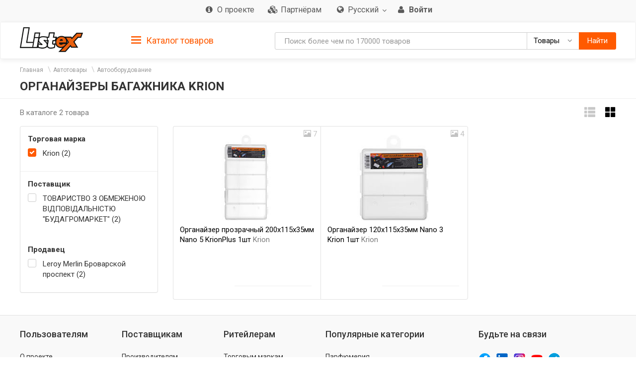

--- FILE ---
content_type: text/html; charset=utf-8
request_url: https://listex.info/organizer-luggage-compartment/tm-krion/
body_size: 13774
content:
<!doctype html>
<html lang="ru">
<head>
    <meta http-equiv="X-UA-Compatible" content="IE=edge">
    <meta name="viewport" content="width=device-width, initial-scale=1">
    <meta charset="UTF-8">
        <title>Органайзеры багажника Krion: купить в интернет магазинах Киева | Отзывы и цены в listex.info в Украине</title>
    <link rel="icon" type="image/png" sizes="32x32" href="/img/favicon/listex-favicon-32x32.png">
    <link rel="icon" type="image/png" sizes="96x96" href="/img/favicon/listex-favicon-96x96.png">
    <link rel="icon" type="image/png" sizes="16x16" href="/img/favicon/listex-favicon-16x16.png">

    <meta name="title" content="Органайзеры багажника Krion: купить в интернет магазинах Киева | Отзывы и цены в listex.info в Украине" />
    <meta name="description" content="listex.info ❤ Органайзеры багажника Krion: в Украине ☕ Единый каталог потребительских товаров ❑ 3D фото ❑ Характеристики ❑ Ценовые предложения на рынке" />
        <meta name="slimex" content="0.17 sec, 2 Mb" />
	<meta name="apple-itunes-app" content="app-id=1187295959">        <link href="//fonts.googleapis.com/css?family=Roboto:400,500,700&subset=latin,cyrillic" rel="stylesheet" type="text/css">
    <link rel="stylesheet" href="/css/vendor.css?v=2026.1.5
">
    <link rel="stylesheet" href="/css/public.css?v=2026.1.5
">
	<link href="//cdnjs.cloudflare.com/ajax/libs/toastr.js/latest/css/toastr.min.css" rel="stylesheet">

            <!-- canonical href -->
        <link rel="canonical" href="https://listex.info/organizer-luggage-compartment/tm-krion/" />
    
        <meta property="og:title" content="Органайзеры багажника Krion: купить в интернет магазинах Киева | Отзывы и цены в listex.info в Украине" />
<meta property="og:type" content="article" />
<meta property="og:url" content="https://listex.info/organizer-luggage-compartment/tm-krion/" />
<meta property="og:image" content="https://listex.info/img/share_logo.png" />
<meta property="og:description" content="listex.info ❤ Органайзеры багажника Krion: в Украине ☕ Единый каталог потребительских товаров ❑ 3D фото ❑ Характеристики ❑ Ценовые предложения на рынке" />
<meta property="fb:app_id" content="261510934269707" />
    <link rel="search" type="application/opensearchdescription+xml" title="listex.info" href="/opensearch_listex.info.xml" />
	</head>
<body>
	        <!-- Google Analytics -->
        <script>
            (function(i,s,o,g,r,a,m){i['GoogleAnalyticsObject']=r;i[r]=i[r]||function()
                { (i[r].q=i[r].q||[]).push(arguments)},i[r].l=1*new Date();a=s.createElement(o),
                m=s.getElementsByTagName(o)[0];a.async=1;a.src=g;m.parentNode.insertBefore(a,m)
            })(window,document,'script','https://www.google-analytics.com/analytics.js','ga');
            ga('create', 'UA-56317430-1', 'auto');
            ga('send', 'pageview');
        </script>
        <!-- /Google Analytics -->
	<header class="site-header">
    <div class="upper-header">
        <div class="container">
			<div class="row">
				<div class="col-md-12">
					<div class="upper-header__right">
					<nav class="navbar navbar-default upper-header__navbar">
						<div>

							<div class="navbar-header text-left">
								<button type="button" class="navbar-toggle navbar-toggle collapsed" data-toggle="collapse" data-target="#upper-header__nav" aria-expanded="false">
									<i class="fa fa-navicon"></i>
								</button>
								<div class="visible-sm visible-xs upper-header__navbar-user">
																			<a href="/login" class="link-gray upper-header__right__item">
											<i class="fa fa-user" aria-hidden="true"></i>
											<b class="hidden-xs">Войти</b></a>
																	</div>

                                									<div class="visible-sm visible-xs upper-header__navbar-language">
										<li class="dropdown language-selector">
											<a href="#" class="dropdown-toggle" data-toggle="dropdown" data-close-others="true">
												                                                <img src="/img/flags/language/sign_RU_UA.png" width="22"/>
                                                											</a>
											<ul class="dropdown-menu pull-right">
                                                													<li>
														<a href="/uk/organizer-luggage-compartment/tm-krion/?setLanguage=UA_UA" class="cursor-pointer">
                                                            															<span>Украинский</span>
														</a>
													</li>
                                                													<li>
														<a href="/organizer-luggage-compartment/tm-krion/?setLanguage=RU_UA" class="cursor-pointer">
                                                            															<span>Русский</span>
														</a>
													</li>
                                                											</ul>
										</li>
									</div>
                                							</div>

							<div class="collapse navbar-collapse" id="upper-header__nav">
								<ul class="nav navbar-nav">
                                    									<li>
										<a href="/page/about-listex" class="link-gray upper-header__right__item upper-header__right-about">
											<i class="fa fa-sm fa-info-circle"></i>
											<span class="">О проекте</span>
										</a>
									</li>
																																					<li>
											<a href="/partners" class="link-gray upper-header__right__item upper-header__right-partners">
												<i class="fa fa-sm fa-cubes"></i>
												<span class="">Партнёрам</span>
											</a>
										</li>
									
																			<li class="dropdown language-selector hidden-sm hidden-xs">
											<a href="#" class="dropdown-toggle link-gray upper-header__right__item" data-toggle="dropdown" data-close-others="true">
                                                													<i class="fa fa-sm fa-globe"></i>
                                                												<span>Русский</span>
												<span class="caret"></span>
											</a>
											<ul class="dropdown-menu pull-right">
																									<li>
														<a href="/uk/organizer-luggage-compartment/tm-krion/?setLanguage=UA_UA" class="cursor-pointer">
                                                            															<span>Украинский</span>
														</a>
													</li>
																									<li>
														<a href="/organizer-luggage-compartment/tm-krion/?setLanguage=RU_UA" class="cursor-pointer">
                                                            															<span>Русский</span>
														</a>
													</li>
																							</ul>
										</li>
									
																			<li class="hidden-sm hidden-xs">
											<a href="/login" class="link-gray upper-header__right__item">
												<i class="fa fa-sm fa-user" aria-hidden="true"></i>
												<b class="hidden-xs">Войти</b>
											</a>
										</li>
																	</ul>
							</div><!-- /.navbar-collapse -->
					  </div><!-- /.container-fluid -->
					</nav>
					</div>
				</div>
			</div>
        </div>
    </div>

        <nav class="navbar navbar-default navbar-sticky">
    <div class="container">
        <div class="row">

            <div class="lower-header__left col-md-2">
                <div class="logo logo_sm">
                    <a href="/">
                        <img src="/img/logo.png" alt="Listex - FMCG products search" class="logo__img_sm logo__img_sm1">
                    </a>
                </div>
            </div>
            <div class="col-md-3 sidebar-top-holder">

            </div>
            <div class="lower-header__right col-md-7">
                <form id="searchForm" action="#" class="form-group search-form form-horizontal lower-header__form-group">
    <div class="input-group">
        <input id="searchInput" data-type="goods" value="" type="text" class="form-control"
               placeholder="Поиск более чем по 170000 товаров"
               data-placeholdergoods="Поиск более чем по 170000 товаров"
               data-placeholdersuppliers="Поиск по поставщикам"
               data-placeholdertm="Поиск по торговым маркам"
               data-placeholderretailers="Поиск по ритейлерам"
               data-url="/search/getSearchResult"
               data-merchant-url="/merchant"
               data-tm-url="/tm"
               data-search-url="/search"
        >
        <div id="searchType" class="input-group-btn">
            <!--dd-->
            <button type="button" class="btn btn-default dropdown-toggle lower-header__right__dd-btn" data-toggle="dropdown"
                    aria-haspopup="true" aria-expanded="false" onclick="$('#searchInput').autocomplete().hide();">
                <span class="visible-xs-inline-block lower-header__icons"><i class="fa fa-fw fa-shopping-cart"></i></span>
                <span class="search-type-title hidden-xs">Товары</span>
                <span class="caret"></span>
                <span class="search-type-title sr-only">Товары</span>
            </button>
            <ul class="dropdown-menu dropdown-menu-right">
                <li>
                	<a data-value="goods">
                		<span class="visible-xs-inline-block"><i class="fa fa-sm fa-shopping-cart"></i></span>  
                		<span>Товары</span>
                	</a>
                </li>
                <li>
                	<a data-value="tm">
                		<span class="visible-xs-inline-block"><i class="fa fa-sm fa-trademark"></i></span>  
                		<span>Торговые марки</span>
                	</a>
                </li>
                <li>
                	<a data-value="suppliers">
                		<span class="visible-xs-inline-block"><i class="fa fa-sm fa-cubes"></i></span>  
                		<span>Поставщики</span>
                	</a>
                </li>
                <li>
                	<a data-value="retailers">
                		<span class="visible-xs-inline-block"><i class="fa fa-sm fa-shopping-bag"></i></span>  
                		<span>Ритейлеры</span>
                	</a>
                </li>
            </ul>
            <!--/dd-->
	        <button id="searchBtn" type="button" class="btn btn-primary"><span class="hidden-xs">Найти</span><i class="fa fa-search hidden-lg hidden-md hidden-sm"></i></button>
        </div>
    </div>
</form>
            </div>

        </div>
    </div>
</nav>
<div class="container">
    <div class="row">
        <div class="sidebar-top-wrap col-md-3">
            <div class="sidebar-top">
                <div role="tablist" class="panel-group side-nav">
    <div class="panel panel-sidebar categories-dropdown-list panel-tm">
        <div id="group-heading-1" role="tab" class="panel-heading">
            <div class="panel-title">
                <a id="sidebar-triger" aria-controls="sidedebar-collapsible-categories" aria-expanded="true" href="#sidedebar-collapsible-categories" data-toggle="collapse" role="button" class="btn-block">
                    <span class="side-nav__hamburger"><img src="/img/hamburger.png" alt=""></span>
					Каталог товаров
                </a>
            </div>
            <hr>
        </div>

        <div role="tabpanel" id="sidedebar-collapsible-categories" aria-expanded="true" class="panel-body panel-collapse collapse in hidden">

            <div id="sidebar-categories-accordion" class="panel-group">
                <ul class="list-unstyled">
                                                                                        <li class="sidebar-item">
                                                    <a href="/food-beverage/" data-id="#sb-category-14001" data-href="/food-beverage/" class="btn-block panel-sidebar__link">
                                <span class="cat-name">Продукты питания, напитки</span><span class="cat-count">84472</span>                                <i class="fa fa-angle-right pull-right expand-icon visible-lg"></i>
                            </a>
                        </li>
                                                                    <li class="sidebar-item">
                                                    <a href="/cosmetics-perfumes/" data-id="#sb-category-14337" data-href="/cosmetics-perfumes/" class="btn-block panel-sidebar__link">
                                <span class="cat-name">Косметика и парфюмерия</span><span class="cat-count">18045</span>                                <i class="fa fa-angle-right pull-right expand-icon visible-lg"></i>
                            </a>
                        </li>
                                                                    <li class="sidebar-item">
                                                    <a href="/clothes-shoes-accessories/" data-id="#sb-category-14457" data-href="/clothes-shoes-accessories/" class="btn-block panel-sidebar__link">
                                <span class="cat-name">Одежда, обувь, аксессуары</span><span class="cat-count">11250</span>                                <i class="fa fa-angle-right pull-right expand-icon visible-lg"></i>
                            </a>
                        </li>
                                                                    <li class="sidebar-item">
                                                    <a href="/household-appliances/" data-id="#sb-category-14155" data-href="/household-appliances/" class="btn-block panel-sidebar__link">
                                <span class="cat-name">Бытовая техника</span><span class="cat-count">805</span>                                <i class="fa fa-angle-right pull-right expand-icon visible-lg"></i>
                            </a>
                        </li>
                                                                    <li class="sidebar-item">
                                                    <a href="/building-repairs/" data-id="#sb-category-14971" data-href="/building-repairs/" class="btn-block panel-sidebar__link">
                                <span class="cat-name">Строительство, Ремонт</span><span class="cat-count">116</span>                                <i class="fa fa-angle-right pull-right expand-icon visible-lg"></i>
                            </a>
                        </li>
                                                                    <li class="sidebar-item">
                                                    <a href="/household-products/" data-id="#sb-category-14716" data-href="/household-products/" class="btn-block panel-sidebar__link">
                                <span class="cat-name">Товары для дома</span><span class="cat-count">15002</span>                                <i class="fa fa-angle-right pull-right expand-icon visible-lg"></i>
                            </a>
                        </li>
                                                                    <li class="sidebar-item">
                                                    <a href="/childens-goods/" data-id="#sb-category-14530" data-href="/childens-goods/" class="btn-block panel-sidebar__link">
                                <span class="cat-name">Детские товары</span><span class="cat-count">8120</span>                                <i class="fa fa-angle-right pull-right expand-icon visible-lg"></i>
                            </a>
                        </li>
                                                                    <li class="sidebar-item">
                                                    <a href="/pet-supplies/" data-id="#sb-category-14425" data-href="/pet-supplies/" class="btn-block panel-sidebar__link">
                                <span class="cat-name">Зоотовары</span><span class="cat-count">5037</span>                                <i class="fa fa-angle-right pull-right expand-icon visible-lg"></i>
                            </a>
                        </li>
                                                                    <li class="sidebar-item">
                                                    <a href="/pharmaceutics/" data-id="#sb-category-15345" data-href="/pharmaceutics/" class="btn-block panel-sidebar__link">
                                <span class="cat-name">Фармацевтика</span><span class="cat-count">1750</span>                                <i class="fa fa-angle-right pull-right expand-icon visible-lg"></i>
                            </a>
                        </li>
                                                                    <li class="sidebar-item">
                                                    <a href="/furniture-interior/" data-id="#sb-category-15157" data-href="/furniture-interior/" class="btn-block panel-sidebar__link">
                                <span class="cat-name">Мебель, интерьер</span><span class="cat-count">1751</span>                                <i class="fa fa-angle-right pull-right expand-icon visible-lg"></i>
                            </a>
                        </li>
                                                                        <li class="sidebar-item hidden">
                                                    <a href="/office-school/" data-id="#sb-category-14586" data-href="/office-school/" class="btn-block panel-sidebar__link">
                                <span class="cat-name">Офис и школа</span><span class="cat-count">2724</span>                                <i class="fa fa-angle-right pull-right expand-icon visible-lg"></i>
                            </a>
                        </li>
                                                                        <li class="sidebar-item hidden">
                                                    <a href="/holiday-paraphernalia/" data-id="#sb-category-14699" data-href="/holiday-paraphernalia/" class="btn-block panel-sidebar__link">
                                <span class="cat-name">Праздничная атрибутика</span><span class="cat-count">2973</span>                                <i class="fa fa-angle-right pull-right expand-icon visible-lg"></i>
                            </a>
                        </li>
                                                                        <li class="sidebar-item hidden">
                                                    <a href="/cottage-garden/" data-id="#sb-category-14804" data-href="/cottage-garden/" class="btn-block panel-sidebar__link">
                                <span class="cat-name">Дача, сад</span><span class="cat-count">1079</span>                                <i class="fa fa-angle-right pull-right expand-icon visible-lg"></i>
                            </a>
                        </li>
                                                                        <li class="sidebar-item hidden">
                                                    <a href="/instruments/" data-id="#sb-category-14894" data-href="/instruments/" class="btn-block panel-sidebar__link">
                                <span class="cat-name">Инструменты</span><span class="cat-count">207</span>                                <i class="fa fa-angle-right pull-right expand-icon visible-lg"></i>
                            </a>
                        </li>
                                                                        <li class="sidebar-item hidden">
                                                    <a href="/heating-water-heater/" data-id="#sb-category-15076" data-href="/heating-water-heater/" class="btn-block panel-sidebar__link">
                                <span class="cat-name">Отопление, водонагрев</span><span class="cat-count">1</span>                                <i class="fa fa-angle-right pull-right expand-icon visible-lg"></i>
                            </a>
                        </li>
                                                                        <li class="sidebar-item hidden">
                                                    <a href="/sanitary-engineering/" data-id="#sb-category-15101" data-href="/sanitary-engineering/" class="btn-block panel-sidebar__link">
                                <span class="cat-name">Сантехника</span><span class="cat-count">25</span>                                <i class="fa fa-angle-right pull-right expand-icon visible-lg"></i>
                            </a>
                        </li>
                                                                        <li class="sidebar-item hidden">
                                                    <a href="/autogoods/" data-id="#sb-category-15253" data-href="/autogoods/" class="btn-block panel-sidebar__link">
                                <span class="cat-name">Автотовары</span><span class="cat-count">545</span>                                <i class="fa fa-angle-right pull-right expand-icon visible-lg"></i>
                            </a>
                        </li>
                                                                        <li class="sidebar-item hidden">
                                                    <a href="/hobby-recreation-sport/" data-id="#sb-category-14647" data-href="/hobby-recreation-sport/" class="btn-block panel-sidebar__link">
                                <span class="cat-name">Хобби,отдых и спорт</span><span class="cat-count">640</span>                                <i class="fa fa-angle-right pull-right expand-icon visible-lg"></i>
                            </a>
                        </li>
                                                                        <li class="sidebar-item hidden">
                                                    <a href="/books-cd/" data-id="#sb-category-14873" data-href="/books-cd/" class="btn-block panel-sidebar__link">
                                <span class="cat-name">Книги, диски</span><span class="cat-count">1709</span>                                <i class="fa fa-angle-right pull-right expand-icon visible-lg"></i>
                            </a>
                        </li>
                                                                        <li class="sidebar-item hidden">
                                                    <a href="/ventilation-conditioning/" data-id="#sb-category-15094" data-href="/ventilation-conditioning/" class="btn-block panel-sidebar__link">
                                <span class="cat-name">Кондиционирование</span><span class="cat-count">3</span>                                <i class="fa fa-angle-right pull-right expand-icon visible-lg"></i>
                            </a>
                        </li>
                                                                        <li class="sidebar-item hidden">
                                                    <a href="/electrical-goods/" data-id="#sb-category-15131" data-href="/electrical-goods/" class="btn-block panel-sidebar__link">
                                <span class="cat-name">Электротовары</span><span class="cat-count">796</span>                                <i class="fa fa-angle-right pull-right expand-icon visible-lg"></i>
                            </a>
                        </li>
                                    </ul>
                                    <div class="sidebar-subcats sidebar-subcats_home hidden" id="sb-category-14001">
                        <div class="upper-navbar__cat-heading">
                            <i class="fa fa-cart-arrow-down"></i> Продукты питания, напитки <span class="cat-label">84472</span>
                        </div>
                        <ul class="navbar-links">
                                                            <li>
                                    <a class="btn-block" href="/milk-eggs/">Молочные продукты и яйца&nbsp;<span class="cat-label">8773</span></a>
                                </li>
                                                            <li>
                                    <a class="btn-block" href="/semimanufactures/">Полуфабрикаты&nbsp;<span class="cat-label">2622</span></a>
                                </li>
                                                            <li>
                                    <a class="btn-block" href="/meat/">Мясные продукты&nbsp;<span class="cat-label">6301</span></a>
                                </li>
                                                            <li>
                                    <a class="btn-block" href="/grosery/">Бакалея&nbsp;<span class="cat-label">7784</span></a>
                                </li>
                                                            <li>
                                    <a class="btn-block" href="/diabetic/">Продукты для диабетиков&nbsp;<span class="cat-label">182</span></a>
                                </li>
                                                            <li>
                                    <a class="btn-block" href="/sauces-spices/">Соусы и специи&nbsp;<span class="cat-label">4367</span></a>
                                </li>
                                                            <li>
                                    <a class="btn-block" href="/soft-drinks/">Безалкогольные напитки&nbsp;<span class="cat-label">8559</span></a>
                                </li>
                                                            <li>
                                    <a class="btn-block" href="/vegetables/">Овощи&nbsp;<span class="cat-label">3087</span></a>
                                </li>
                                                            <li>
                                    <a class="btn-block" href="/tobacco-accessories/">Табачные изделия&nbsp;<span class="cat-label">1487</span></a>
                                </li>
                                                            <li>
                                    <a class="btn-block" href="/snacks/">Снеки&nbsp;<span class="cat-label">2821</span></a>
                                </li>
                                                            <li>
                                    <a class="btn-block" href="/bakery/">Хлебобулочные изделия&nbsp;<span class="cat-label">11017</span></a>
                                </li>
                                                            <li>
                                    <a class="btn-block" href="/confectionery/">Кондитерские изделия&nbsp;<span class="cat-label">8634</span></a>
                                </li>
                                                            <li>
                                    <a class="btn-block" href="/baby-food/">Детское питание&nbsp;<span class="cat-label">1704</span></a>
                                </li>
                                                            <li>
                                    <a class="btn-block" href="/prigotovlenie-sushi/">Продукты для приготовления суши&nbsp;<span class="cat-label">80</span></a>
                                </li>
                                                            <li>
                                    <a class="btn-block" href="/fish/">Рыба&nbsp;<span class="cat-label">3421</span></a>
                                </li>
                                                            <li>
                                    <a class="btn-block" href="/alcohol/">Алкоголь&nbsp;<span class="cat-label">12601</span></a>
                                </li>
                                                            <li>
                                    <a class="btn-block" href="/fruit/">Фрукты&nbsp;<span class="cat-label">1161</span></a>
                                </li>
                                                    </ul>
                    </div>
                                    <div class="sidebar-subcats sidebar-subcats_home hidden" id="sb-category-14337">
                        <div class="upper-navbar__cat-heading">
                            <i class="fa fa-female"></i> Косметика и парфюмерия <span class="cat-label">18045</span>
                        </div>
                        <ul class="navbar-links">
                                                            <li>
                                    <a class="btn-block" href="/perfumery/">Парфюмерия&nbsp;<span class="cat-label">376</span></a>
                                </li>
                                                            <li>
                                    <a class="btn-block" href="/cosmetics/">Декоративная косметика&nbsp;<span class="cat-label">1704</span></a>
                                </li>
                                                            <li>
                                    <a class="btn-block" href="/manicure-cosmetics/">Косметика для ногтей&nbsp;<span class="cat-label">357</span></a>
                                </li>
                                                            <li>
                                    <a class="btn-block" href="/hair-cosmetics/">Косметика для волос&nbsp;<span class="cat-label">3691</span></a>
                                </li>
                                                            <li>
                                    <a class="btn-block" href="/facial-treatments/">Косметика для лица&nbsp;<span class="cat-label">1982</span></a>
                                </li>
                                                            <li>
                                    <a class="btn-block" href="/bathroom-shower/">Косметика для ванной и душа&nbsp;<span class="cat-label">2456</span></a>
                                </li>
                                                            <li>
                                    <a class="btn-block" href="/body-cosmetics/">Косметика для тела&nbsp;<span class="cat-label">2283</span></a>
                                </li>
                                                            <li>
                                    <a class="btn-block" href="/hands-feet/">Косметика для рук и ног&nbsp;<span class="cat-label">525</span></a>
                                </li>
                                                            <li>
                                    <a class="btn-block" href="/oral-care/">Средства для гигиены полости рта&nbsp;<span class="cat-label">1349</span></a>
                                </li>
                                                            <li>
                                    <a class="btn-block" href="/aromatherapy/">Cредства для ароматерапии&nbsp;<span class="cat-label">273</span></a>
                                </li>
                                                            <li>
                                    <a class="btn-block" href="/men/">Косметика для мужчин&nbsp;<span class="cat-label">988</span></a>
                                </li>
                                                            <li>
                                    <a class="btn-block" href="/cosmetics-accessories/">Косметические аксессуары&nbsp;<span class="cat-label">1847</span></a>
                                </li>
                                                            <li>
                                    <a class="btn-block" href="/cosmetic-sets/">Косметические наборы&nbsp;<span class="cat-label">232</span></a>
                                </li>
                                                    </ul>
                    </div>
                                    <div class="sidebar-subcats sidebar-subcats_home hidden" id="sb-category-14457">
                        <div class="upper-navbar__cat-heading">
                            <i class="fa fa-user-secret"></i> Одежда, обувь, аксессуары <span class="cat-label">11250</span>
                        </div>
                        <ul class="navbar-links">
                                                            <li>
                                    <a class="btn-block" href="/womens-clothing/">Женская одежда&nbsp;<span class="cat-label">4572</span></a>
                                </li>
                                                            <li>
                                    <a class="btn-block" href="/mens-clothing/">Мужская одежда&nbsp;<span class="cat-label">2065</span></a>
                                </li>
                                                            <li>
                                    <a class="btn-block" href="/baby-clothes/">Детская одежда&nbsp;<span class="cat-label">2778</span></a>
                                </li>
                                                            <li>
                                    <a class="btn-block" href="/shoes/">Обувь&nbsp;<span class="cat-label">959</span></a>
                                </li>
                                                            <li>
                                    <a class="btn-block" href="/bags-accessories/">Сумки, аксессуары&nbsp;<span class="cat-label">470</span></a>
                                </li>
                                                            <li>
                                    <a class="btn-block" href="/sports-clothes/">Одежда для спорта&nbsp;<span class="cat-label">20</span></a>
                                </li>
                                                            <li>
                                    <a class="btn-block" href="/care-clothes-footwear/">Уход за одеждой, обувью&nbsp;<span class="cat-label">422</span></a>
                                </li>
                                                    </ul>
                    </div>
                                    <div class="sidebar-subcats sidebar-subcats_home hidden" id="sb-category-14155">
                        <div class="upper-navbar__cat-heading">
                            <i class="fa fa-television"></i> Бытовая техника <span class="cat-label">805</span>
                        </div>
                        <ul class="navbar-links">
                                                            <li>
                                    <a class="btn-block" href="/kitchen-household-appliances/">Техника для кухни&nbsp;<span class="cat-label">288</span></a>
                                </li>
                                                            <li>
                                    <a class="btn-block" href="/home-appliances/">Техника для дома&nbsp;<span class="cat-label">57</span></a>
                                </li>
                                                            <li>
                                    <a class="btn-block" href="/large-appliances/">Крупная бытовая техника&nbsp;<span class="cat-label">15</span></a>
                                </li>
                                                            <li>
                                    <a class="btn-block" href="/climate-control/">Климатическая техника&nbsp;<span class="cat-label">54</span></a>
                                </li>
                                                            <li>
                                    <a class="btn-block" href="/beauty-care/">Техника для красоты и ухода&nbsp;<span class="cat-label">111</span></a>
                                </li>
                                                            <li>
                                    <a class="btn-block" href="/computer-peripherals/">Компьютерная периферия&nbsp;<span class="cat-label">3</span></a>
                                </li>
                                                            <li>
                                    <a class="btn-block" href="/computer-accessories/">Аксессуары для компьютеров&nbsp;<span class="cat-label">144</span></a>
                                </li>
                                                            <li>
                                    <a class="btn-block" href="/smartphones-phones-gadgets/">Смартфоны, телефоны, гаджеты&nbsp;<span class="cat-label">1</span></a>
                                </li>
                                                            <li>
                                    <a class="btn-block" href="/phone-accessories/">Аксессуары для телефонов&nbsp;<span class="cat-label">65</span></a>
                                </li>
                                                            <li>
                                    <a class="btn-block" href="/audio-video/">Аудио, видео&nbsp;<span class="cat-label">50</span></a>
                                </li>
                                                            <li>
                                    <a class="btn-block" href="/accessories-tv/">Аксессуары для телевизоров&nbsp;<span class="cat-label">8</span></a>
                                </li>
                                                            <li>
                                    <a class="btn-block" href="/games/">Игры&nbsp;<span class="cat-label">2</span></a>
                                </li>
                                                            <li>
                                    <a class="btn-block" href="/accessories-photo-video-cameras/">Аксессуары для фото и видеокамер&nbsp;<span class="cat-label">7</span></a>
                                </li>
                                                    </ul>
                    </div>
                                    <div class="sidebar-subcats sidebar-subcats_home hidden" id="sb-category-14971">
                        <div class="upper-navbar__cat-heading">
                            <i class="fa fa-paint-brush"></i> Строительство, Ремонт <span class="cat-label">116</span>
                        </div>
                        <ul class="navbar-links">
                                                            <li>
                                    <a class="btn-block" href="/mixtures-finishing/">Смеси для отделки&nbsp;<span class="cat-label">3</span></a>
                                </li>
                                                            <li>
                                    <a class="btn-block" href="/hermetic/">Герметизация&nbsp;<span class="cat-label">6</span></a>
                                </li>
                                                            <li>
                                    <a class="btn-block" href="/glue/">Клей&nbsp;<span class="cat-label">15</span></a>
                                </li>
                                                            <li>
                                    <a class="btn-block" href="/paints-varnishes/">Краски, лаки&nbsp;<span class="cat-label">5</span></a>
                                </li>
                                                            <li>
                                    <a class="btn-block" href="/finishing-tools/">Инструмент для отделки&nbsp;<span class="cat-label">28</span></a>
                                </li>
                                                            <li>
                                    <a class="btn-block" href="/decorative-items/">Декоративные элементы&nbsp;<span class="cat-label">32</span></a>
                                </li>
                                                            <li>
                                    <a class="btn-block" href="/doors/">Двери&nbsp;<span class="cat-label">1</span></a>
                                </li>
                                                            <li>
                                    <a class="btn-block" href="/windows/">Окна&nbsp;<span class="cat-label">2</span></a>
                                </li>
                                                            <li>
                                    <a class="btn-block" href="/finishing-facade-roof/">Отделка фасада, кровля&nbsp;<span class="cat-label">1</span></a>
                                </li>
                                                            <li>
                                    <a class="btn-block" href="/construction-equipment/">Строительное оборудование&nbsp;<span class="cat-label">1</span></a>
                                </li>
                                                            <li>
                                    <a class="btn-block" href="/protective-equipment/">Защитные средства&nbsp;<span class="cat-label">22</span></a>
                                </li>
                                                    </ul>
                    </div>
                                    <div class="sidebar-subcats sidebar-subcats_home hidden" id="sb-category-14716">
                        <div class="upper-navbar__cat-heading">
                            <i class="fa fa-home"></i> Товары для дома <span class="cat-label">15002</span>
                        </div>
                        <ul class="navbar-links">
                                                            <li>
                                    <a class="btn-block" href="/tableware/">Посуда&nbsp;<span class="cat-label">7136</span></a>
                                </li>
                                                            <li>
                                    <a class="btn-block" href="/home-textiles/">Домашний текстиль&nbsp;<span class="cat-label">1043</span></a>
                                </li>
                                                            <li>
                                    <a class="btn-block" href="/security-home/">Безопасность дома&nbsp;<span class="cat-label">10</span></a>
                                </li>
                                                            <li>
                                    <a class="btn-block" href="/household-chemicals/">Бытовая химия&nbsp;<span class="cat-label">2944</span></a>
                                </li>
                                                            <li>
                                    <a class="btn-block" href="/cleaning/">Уборка&nbsp;<span class="cat-label">1176</span></a>
                                </li>
                                                            <li>
                                    <a class="btn-block" href="/laundry/">Стирка&nbsp;<span class="cat-label">2653</span></a>
                                </li>
                                                            <li>
                                    <a class="btn-block" href="/needlework/">Рукоделие&nbsp;<span class="cat-label">42</span></a>
                                </li>
                                                    </ul>
                    </div>
                                    <div class="sidebar-subcats sidebar-subcats_home hidden" id="sb-category-14530">
                        <div class="upper-navbar__cat-heading">
                            <i class="fa fa-child"></i> Детские товары <span class="cat-label">8120</span>
                        </div>
                        <ul class="navbar-links">
                                                            <li>
                                    <a class="btn-block" href="/health-moms/">Гигиена для мам&nbsp;<span class="cat-label">14</span></a>
                                </li>
                                                            <li>
                                    <a class="btn-block" href="/baby-care/">Детская гигиена&nbsp;<span class="cat-label">1247</span></a>
                                </li>
                                                            <li>
                                    <a class="btn-block" href="/child-safety/">Детская безопасность&nbsp;<span class="cat-label">24</span></a>
                                </li>
                                                            <li>
                                    <a class="btn-block" href="/nursing-products/">Товары для кормления&nbsp;<span class="cat-label">299</span></a>
                                </li>
                                                            <li>
                                    <a class="btn-block" href="/child-car-seats-strollers/">Детские автокресла, коляски&nbsp;<span class="cat-label">4</span></a>
                                </li>
                                                            <li>
                                    <a class="btn-block" href="/childrens-room/">Детская комната&nbsp;<span class="cat-label">1</span></a>
                                </li>
                                                            <li>
                                    <a class="btn-block" href="/kids-toys/">Детские игрушки&nbsp;<span class="cat-label">6413</span></a>
                                </li>
                                                            <li>
                                    <a class="btn-block" href="/walking-leisure/">Прогулка, активный отдых&nbsp;<span class="cat-label">77</span></a>
                                </li>
                                                            <li>
                                    <a class="btn-block" href="/newborn-clothes/">Одежда для младенцев&nbsp;<span class="cat-label">43</span></a>
                                </li>
                                                    </ul>
                    </div>
                                    <div class="sidebar-subcats sidebar-subcats_home hidden" id="sb-category-14425">
                        <div class="upper-navbar__cat-heading">
                            <i class="fa fa-paw"></i> Зоотовары <span class="cat-label">5037</span>
                        </div>
                        <ul class="navbar-links">
                                                            <li>
                                    <a class="btn-block" href="/dogs/">Собаки&nbsp;<span class="cat-label">2289</span></a>
                                </li>
                                                            <li>
                                    <a class="btn-block" href="/cats/">Кошки&nbsp;<span class="cat-label">2340</span></a>
                                </li>
                                                            <li>
                                    <a class="btn-block" href="/rodents/">Грызуны&nbsp;<span class="cat-label">235</span></a>
                                </li>
                                                            <li>
                                    <a class="btn-block" href="/birds/">Птицы&nbsp;<span class="cat-label">136</span></a>
                                </li>
                                                            <li>
                                    <a class="btn-block" href="/fish-reptiles/">Рыбы, рептилии&nbsp;<span class="cat-label">53</span></a>
                                </li>
                                                    </ul>
                    </div>
                                    <div class="sidebar-subcats sidebar-subcats_home hidden" id="sb-category-15345">
                        <div class="upper-navbar__cat-heading">
                            <i class="fa fa-plus"></i> Фармацевтика <span class="cat-label">1750</span>
                        </div>
                        <ul class="navbar-links">
                                                            <li>
                                    <a class="btn-block" href="/medicines/">Медикаменты&nbsp;<span class="cat-label">454</span></a>
                                </li>
                                                            <li>
                                    <a class="btn-block" href="/homeopathy-phytotherapy/">БАДы, Фитотерапия&nbsp;<span class="cat-label">694</span></a>
                                </li>
                                                            <li>
                                    <a class="btn-block" href="/medtech/">Медтехника&nbsp;<span class="cat-label">18</span></a>
                                </li>
                                                            <li>
                                    <a class="btn-block" href="/medical-devices/">Изделия медицинского назначения&nbsp;<span class="cat-label">447</span></a>
                                </li>
                                                            <li>
                                    <a class="btn-block" href="/vitamins/">Витамины&nbsp;<span class="cat-label">48</span></a>
                                </li>
                                                            <li>
                                    <a class="btn-block" href="/medical-cosmetics/">Лечебная косметика&nbsp;<span class="cat-label">89</span></a>
                                </li>
                                                    </ul>
                    </div>
                                    <div class="sidebar-subcats sidebar-subcats_home hidden" id="sb-category-15157">
                        <div class="upper-navbar__cat-heading">
                            <i class="fa fa-bed"></i> Мебель, интерьер <span class="cat-label">1751</span>
                        </div>
                        <ul class="navbar-links">
                                                            <li>
                                    <a class="btn-block" href="/bathroom-furniture/">Мебель для ванной комнаты&nbsp;<span class="cat-label">31</span></a>
                                </li>
                                                            <li>
                                    <a class="btn-block" href="/accessories-bathroom-toilet/">Аксессуары в ванну, туалет&nbsp;<span class="cat-label">328</span></a>
                                </li>
                                                            <li>
                                    <a class="btn-block" href="/kitchen-accessories/">Кухонная фурнитура&nbsp;<span class="cat-label">67</span></a>
                                </li>
                                                            <li>
                                    <a class="btn-block" href="/case-furniture/">Корпусная мебель&nbsp;<span class="cat-label">15</span></a>
                                </li>
                                                            <li>
                                    <a class="btn-block" href="/soft-furniture/">Мягкая мебель&nbsp;<span class="cat-label">10</span></a>
                                </li>
                                                            <li>
                                    <a class="btn-block" href="/office-furniture/">Офисная мебель&nbsp;<span class="cat-label">1</span></a>
                                </li>
                                                            <li>
                                    <a class="btn-block" href="/tables-chairs-stools/">Столы, стулья, табуретки&nbsp;<span class="cat-label">12</span></a>
                                </li>
                                                            <li>
                                    <a class="btn-block" href="/furniture-fittings/">Мебельная фурнитура&nbsp;<span class="cat-label">14</span></a>
                                </li>
                                                            <li>
                                    <a class="btn-block" href="/window-decor/">Декор окон&nbsp;<span class="cat-label">2</span></a>
                                </li>
                                                            <li>
                                    <a class="btn-block" href="/floor-coverings/">Ковровые покрытия&nbsp;<span class="cat-label">17</span></a>
                                </li>
                                                            <li>
                                    <a class="btn-block" href="/wall-decor/">Декор стен&nbsp;<span class="cat-label">49</span></a>
                                </li>
                                                            <li>
                                    <a class="btn-block" href="/interior-accessories/">Интерьерные аксессуары&nbsp;<span class="cat-label">1205</span></a>
                                </li>
                                                    </ul>
                    </div>
                                    <div class="sidebar-subcats sidebar-subcats_home hidden" id="sb-category-14586">
                        <div class="upper-navbar__cat-heading">
                            <i class="fa fa-pencil"></i> Офис и школа <span class="cat-label">2724</span>
                        </div>
                        <ul class="navbar-links">
                                                            <li>
                                    <a class="btn-block" href="/office-tools/">Офисные принадлежности&nbsp;<span class="cat-label">300</span></a>
                                </li>
                                                            <li>
                                    <a class="btn-block" href="/paper-products/">Бумажная продукция&nbsp;<span class="cat-label">417</span></a>
                                </li>
                                                            <li>
                                    <a class="btn-block" href="/stationery/">Письменные принадлежности&nbsp;<span class="cat-label">580</span></a>
                                </li>
                                                            <li>
                                    <a class="btn-block" href="/archiving-record-keeping/">Архивирование и делопроизводство&nbsp;<span class="cat-label">165</span></a>
                                </li>
                                                            <li>
                                    <a class="btn-block" href="/school-supplies/">Школьные принадлежности&nbsp;<span class="cat-label">620</span></a>
                                </li>
                                                            <li>
                                    <a class="btn-block" href="/artistic-creativity-handcraft/">Художественное творчество и рукоделие&nbsp;<span class="cat-label">646</span></a>
                                </li>
                                                    </ul>
                    </div>
                                    <div class="sidebar-subcats sidebar-subcats_home hidden" id="sb-category-14699">
                        <div class="upper-navbar__cat-heading">
                            <i class="fa fa-gift"></i> Праздничная атрибутика <span class="cat-label">2973</span>
                        </div>
                        <ul class="navbar-links">
                                                            <li>
                                    <a class="btn-block" href="/christmas-decorations/">Новогодний декор&nbsp;<span class="cat-label">1584</span></a>
                                </li>
                                                            <li>
                                    <a class="btn-block" href="/gift-wrapping-postcards/">Упаковка подарков, открытки&nbsp;<span class="cat-label">632</span></a>
                                </li>
                                                            <li>
                                    <a class="btn-block" href="/celebration-accessories/">Аксессуары для праздника&nbsp;<span class="cat-label">758</span></a>
                                </li>
                                                    </ul>
                    </div>
                                    <div class="sidebar-subcats sidebar-subcats_home hidden" id="sb-category-14804">
                        <div class="upper-navbar__cat-heading">
                            <i class="fa fa-pagelines"></i> Дача, сад <span class="cat-label">1079</span>
                        </div>
                        <ul class="navbar-links">
                                                            <li>
                                    <a class="btn-block" href="/gardening-equipment/">Садовая техника&nbsp;<span class="cat-label">5</span></a>
                                </li>
                                                            <li>
                                    <a class="btn-block" href="/hand-garden-tools/">Ручной садовый инструмент&nbsp;<span class="cat-label">36</span></a>
                                </li>
                                                            <li>
                                    <a class="btn-block" href="/saplings-seeds-fertilizers/">Саженцы, семена, удобрения&nbsp;<span class="cat-label">652</span></a>
                                </li>
                                                            <li>
                                    <a class="btn-block" href="/plants/">Все для растений&nbsp;<span class="cat-label">332</span></a>
                                </li>
                                                            <li>
                                    <a class="btn-block" href="/water-supply-irrigation/">Водоснабжение, полив&nbsp;<span class="cat-label">31</span></a>
                                </li>
                                                            <li>
                                    <a class="btn-block" href="/recreation-cottage/">Отдых на даче&nbsp;<span class="cat-label">5</span></a>
                                </li>
                                                            <li>
                                    <a class="btn-block" href="/garden-interior/">Садовый интерьер&nbsp;<span class="cat-label">18</span></a>
                                </li>
                                                    </ul>
                    </div>
                                    <div class="sidebar-subcats sidebar-subcats_home hidden" id="sb-category-14894">
                        <div class="upper-navbar__cat-heading">
                            <i class="fa fa-gavel"></i> Инструменты <span class="cat-label">207</span>
                        </div>
                        <ul class="navbar-links">
                                                            <li>
                                    <a class="btn-block" href="/hand-tool/">Ручной инструмент&nbsp;<span class="cat-label">66</span></a>
                                </li>
                                                            <li>
                                    <a class="btn-block" href="/electric-tool/">Электроинструмент&nbsp;<span class="cat-label">23</span></a>
                                </li>
                                                            <li>
                                    <a class="btn-block" href="/measuring-tools/">Измерительные инструменты&nbsp;<span class="cat-label">12</span></a>
                                </li>
                                                            <li>
                                    <a class="btn-block" href="/consumables/">Расходники для инструмента&nbsp;<span class="cat-label">44</span></a>
                                </li>
                                                            <li>
                                    <a class="btn-block" href="/fasteners/">Крепежи&nbsp;<span class="cat-label">62</span></a>
                                </li>
                                                    </ul>
                    </div>
                                    <div class="sidebar-subcats sidebar-subcats_home hidden" id="sb-category-15076">
                        <div class="upper-navbar__cat-heading">
                            <i class="fa fa-fire"></i> Отопление, водонагрев <span class="cat-label">1</span>
                        </div>
                        <ul class="navbar-links">
                                                            <li>
                                    <a class="btn-block" href="/heating/">Отопление&nbsp;<span class="cat-label">1</span></a>
                                </li>
                                                    </ul>
                    </div>
                                    <div class="sidebar-subcats sidebar-subcats_home hidden" id="sb-category-15101">
                        <div class="upper-navbar__cat-heading">
                            <i class="fa fa-tint"></i> Сантехника <span class="cat-label">25</span>
                        </div>
                        <ul class="navbar-links">
                                                            <li>
                                    <a class="btn-block" href="/water-supply-sewage/">Водоснабжение, Канализация&nbsp;<span class="cat-label">6</span></a>
                                </li>
                                                            <li>
                                    <a class="btn-block" href="/toilet-bowl/">Унитазы&nbsp;<span class="cat-label">7</span></a>
                                </li>
                                                            <li>
                                    <a class="btn-block" href="/washbasins-sinks/">Умывальники, мойки&nbsp;<span class="cat-label">4</span></a>
                                </li>
                                                            <li>
                                    <a class="btn-block" href="/faucets-shower/">Смесители, душ&nbsp;<span class="cat-label">8</span></a>
                                </li>
                                                    </ul>
                    </div>
                                    <div class="sidebar-subcats sidebar-subcats_home hidden" id="sb-category-15253">
                        <div class="upper-navbar__cat-heading">
                            <i class="fa fa-car"></i> Автотовары <span class="cat-label">545</span>
                        </div>
                        <ul class="navbar-links">
                                                            <li>
                                    <a class="btn-block" href="/wheels-tires/">Диски, шины&nbsp;<span class="cat-label">1</span></a>
                                </li>
                                                            <li>
                                    <a class="btn-block" href="/autocosmetics-oils/">Автокосметика, масла&nbsp;<span class="cat-label">452</span></a>
                                </li>
                                                            <li>
                                    <a class="btn-block" href="/automobile-electronics-light/">Автоэлектроника, автосвет&nbsp;<span class="cat-label">21</span></a>
                                </li>
                                                            <li>
                                    <a class="btn-block" href="/car-appliances/">Автооборудование&nbsp;<span class="cat-label">64</span></a>
                                </li>
                                                            <li>
                                    <a class="btn-block" href="/autotuning/">Автотюнинг&nbsp;<span class="cat-label">6</span></a>
                                </li>
                                                            <li>
                                    <a class="btn-block" href="/car-audio-navigation-video/">Автозвук, навигация, видео&nbsp;<span class="cat-label">1</span></a>
                                </li>
                                                    </ul>
                    </div>
                                    <div class="sidebar-subcats sidebar-subcats_home hidden" id="sb-category-14647">
                        <div class="upper-navbar__cat-heading">
                            <i class="fa fa-futbol-o"></i> Хобби,отдых и спорт <span class="cat-label">640</span>
                        </div>
                        <ul class="navbar-links">
                                                            <li>
                                    <a class="btn-block" href="/tourism-travel/">Туризм, путешествия&nbsp;<span class="cat-label">79</span></a>
                                </li>
                                                            <li>
                                    <a class="btn-block" href="/picnic-camping-beach/">Пикник, кемпинг, пляж&nbsp;<span class="cat-label">364</span></a>
                                </li>
                                                            <li>
                                    <a class="btn-block" href="/fishing/">Рыбалка&nbsp;<span class="cat-label">2</span></a>
                                </li>
                                                            <li>
                                    <a class="btn-block" href="/skiing-skating-luge/">Лыжи, коньки, санки&nbsp;<span class="cat-label">4</span></a>
                                </li>
                                                            <li>
                                    <a class="btn-block" href="/bicycles-roller-skates/">Велосипеды, ролики, скейты&nbsp;<span class="cat-label">12</span></a>
                                </li>
                                                            <li>
                                    <a class="btn-block" href="/diving-water-sports/">Дайвинг, водный спорт&nbsp;<span class="cat-label">14</span></a>
                                </li>
                                                            <li>
                                    <a class="btn-block" href="/exercisers-fitness-martial-arts/">Тренажеры, фитнес, единоборства&nbsp;<span class="cat-label">17</span></a>
                                </li>
                                                            <li>
                                    <a class="btn-block" href="/sports-nutrition/">Спортивное питание&nbsp;<span class="cat-label">148</span></a>
                                </li>
                                                    </ul>
                    </div>
                                    <div class="sidebar-subcats sidebar-subcats_home hidden" id="sb-category-14873">
                        <div class="upper-navbar__cat-heading">
                            <i class="fa fa-book"></i> Книги, диски <span class="cat-label">1709</span>
                        </div>
                        <ul class="navbar-links">
                                                            <li>
                                    <a class="btn-block" href="/book-photo/">Книги, фотоальбомы&nbsp;<span class="cat-label">1540</span></a>
                                </li>
                                                            <li>
                                    <a class="btn-block" href="/magazines-newspapers/">Журналы, газеты&nbsp;<span class="cat-label">152</span></a>
                                </li>
                                                            <li>
                                    <a class="btn-block" href="/calendars-posters/">Календари, плакаты&nbsp;<span class="cat-label">17</span></a>
                                </li>
                                                    </ul>
                    </div>
                                    <div class="sidebar-subcats sidebar-subcats_home hidden" id="sb-category-15094">
                        <div class="upper-navbar__cat-heading">
                            <i class="fa fa-cloud"></i> Кондиционирование <span class="cat-label">3</span>
                        </div>
                        <ul class="navbar-links">
                                                            <li>
                                    <a class="btn-block" href="/ventilation-systems/">Системы вентиляции&nbsp;<span class="cat-label">3</span></a>
                                </li>
                                                    </ul>
                    </div>
                                    <div class="sidebar-subcats sidebar-subcats_home hidden" id="sb-category-15131">
                        <div class="upper-navbar__cat-heading">
                            <i class="fa fa-bolt"></i> Электротовары <span class="cat-label">796</span>
                        </div>
                        <ul class="navbar-links">
                                                            <li>
                                    <a class="btn-block" href="/lighting/">Освещение&nbsp;<span class="cat-label">428</span></a>
                                </li>
                                                            <li>
                                    <a class="btn-block" href="/wirework/">Электроинсталяция&nbsp;<span class="cat-label">49</span></a>
                                </li>
                                                            <li>
                                    <a class="btn-block" href="/flashlights-battery-charging/">Фонари, батарейки, зарядки&nbsp;<span class="cat-label">319</span></a>
                                </li>
                                                    </ul>
                    </div>
                            </div>
            <div class="panel-footer" style="padding-top: 0">
                <a class="sidebar-hidden-cats-trigger simple-link" href="/catalog/">все категории</a>
            </div>
        </div>
    </div>
</div>
            </div>
        </div>
    </div>
</div></header>

<section class="site-content">
    
    <section class="page-header page-header-mobile">
        <div class="container">
            	    <ol class="breadcrumb">
        <li><a href="/">Главная</a></li>
                                                                                <li><a href="/autogoods/">Автотовары</a></li>
                                                                                                                                <li><a href="/car-appliances/">Автооборудование</a></li>
                                                                                </ol>
            <h1>
            Органайзеры багажника Krion
        </h1>
    
        </div>
    </section>

    <section class="catalog">
        <div class="container">
            <div class="row">
                <div class="col-xs-12">
                    <div class="catalog__header">
                        <div class="row">
                            <div class="text-color_fade col-sm-6 col-lg-8">
                                <span class="catalog__header__items-count">
									                                                                                                                                                                    В каталоге 2 товара                                                                                                            </span>
                            </div>
                                                            <div class="col-sm-6 col-lg-4 catalog__header__navs">
                                    <div class="btn-group hidden">
                                        <button type="button" class="catalog__grid-sorter btn btn-default dropdown-toggle" data-toggle="dropdown" aria-haspopup="true" aria-expanded="false">
                                            По популярности <span class="caret"></span>
                                        </button>
                                        <ul class="dropdown-menu">
                                            <li><a data-value="rating" data-input-name="sort">По популярности</a></li>
                                            <li><a data-value="proposal" data-input-name="sort">По наличию</a></li>
                                        </ul>
                                    </div>
                                    <button class="catalog__view-switcher btn btn-transparent btn-icon" name="view" value="list">
                                        <span class="glyphicon glyphicon-th-list"></span></button>
                                    <button class="catalog__view-switcher catalog__view-switcher_active btn btn-transparent btn-icon" name="view" value="grid">
                                        <span class="glyphicon glyphicon-th-large"></span></button>
                                </div>
                                                    </div>
                    </div>
                </div>
            </div>
            <div class="row">
                    
<div class="col-md-3">
    <div class="catalog__sidebar" style="">
        <div id="filters"
             data-url="/organizer-luggage-compartment/"
             data-page="1"
             class="hide panel"
        >
            <div class="panel-heading"><b>Вы выбрали</b></div>
            <div class="panel-body">
                                    
                                            <div class="checkbox checkbox-primary">
                            <input checked value="27491" data-seo-name="tm-krion" name="fTm" type="checkbox" id="checkboxfTM27491">
                            <label for="checkboxfTM27491">
                                Krion
                            </label>
                        </div>
                    
                    
                    
                                    
                <input name="sort" type="hidden" value="rating">
                <input name="view" type="hidden" value="grid">
                <input name="q" type="hidden" value="">
                <input name="type" type="hidden" value="">
                            </div>
        </div>

                
        <div class="panel panel-default">
            <div id="filtersForm">
                
                
                                    <div class="panel-body">
                        <b>Торговая марка</b>
                        <div class="catalog__checkbox-list">
                                                                                                                                    <div class="checkbox checkbox-primary">
                                        <input type="checkbox" name="fTm" checked value="27491" data-seo-name="tm-krion" id="checkboxTMI27491" autocomplete="off">
                                        <label for="checkboxTMI27491">
                                                                                            <a href="/organizer-luggage-compartment/tm-krion" onclick="$(this).parent().trigger('click');return false;">Krion (2)</a>
                                                                                    </label>
                                    </div>
                                                                                                
                                                    </div>
                                            </div>
                    <hr>
                
                                    <div class="panel-body">
                        <b>Поставщик</b>
                        <div class="catalog__checkbox-list">
                            
                                                                                                <div class="checkbox checkbox-primary">
                                        <input type="checkbox" name="fSuppliers"  value="85825" id="checkboxSPI85825">
                                        <label for="checkboxSPI85825">
                                            ТОВАРИСТВО З ОБМЕЖЕНОЮ ВІДПОВІДАЛЬНІСТЮ &quot;БУДАГРОМАРКЕТ&quot; (2)
                                        </label>
                                    </div>
                                                                                    </div>
                                            </div>
                
                                    <div class="panel-body">
                        <b>Продавец</b>
                        <div class="catalog__checkbox-list">
                            
                                                                                                <div class="checkbox checkbox-primary">
                                        <input type="checkbox" name="fSellers"  value="1961" id="checkboxSellers1961">
                                        <label for="checkboxSellers1961">
                                            Leroy Merlin Броварской проспект (2)
                                        </label>
                                    </div>
                                                                                    </div>
                                            </div>
                            </div>
        </div>
    </div>
</div>
                <div class="col-md-9">
                    <div class="catalog__grid-view">
            <div class="catalog__grid-view__item products-slider__item col-sm-6 wrap wrap-sm-2 col-lg-4 wrap-lg-3">
            <div class="products-slider__item__label right transparent">
                <i class="glyphicon glyphicon-picture"></i> <span>7</span>
            </div>
            <a href="/product/organayzer-nano-5-200h115h35mm-prozoriy-tm-krion-ua-4820216260052">
                <img class="products-slider__item__image img-responsive" src="https://icf.listex.info/300x200/207d3927-2917-c808-65eb-1fcc26d04174.jpg" alt="Органайзер прозрачный 200х115х35мм Nano 5 KrionPlus 1шт"
                                    >
            </a>
            <div class="products-slider__item__name max-3-lines">
                <a href="/product/organayzer-nano-5-200h115h35mm-prozoriy-tm-krion-ua-4820216260052" class="link-gray">Органайзер прозрачный 200х115х35мм Nano 5 KrionPlus 1шт <span class="text-color_fade">Krion</span></a>
            </div>
            <div class="products-slider__item__btm">
                <div class="products-slider__item__star-rating">
                    <div class="rating">
                        
                    </div>
                </div>
                                    <div class="products-slider__item__feedbacks">
                        
                    </div>
                                <hr>
                <a tabindex="-1" href="/product/organayzer-nano-5-200h115h35mm-prozoriy-tm-krion-ua-4820216260052" class="products-slider__item__proposes" data-trigger="focus" data-toggle="popover" title="" data-content="" data-container="body" data-placement="bottom" data-original-title="">
					
				</a>
            </div>
        </div>
            <div class="catalog__grid-view__item products-slider__item col-sm-6 wrap wrap-sm-2 col-lg-4 wrap-lg-3">
            <div class="products-slider__item__label right transparent">
                <i class="glyphicon glyphicon-picture"></i> <span>4</span>
            </div>
            <a href="/product/organayzer-nano-3-120h115h35mm-prozoriy-tm-krion-ua-4820199360138">
                <img class="products-slider__item__image img-responsive" src="https://icf.listex.info/300x200/c3a15e7d-3dde-9312-8d30-209564e113f8.jpg" alt="Органайзер 120х115х35мм Nano 3 Krion 1шт"
                                    >
            </a>
            <div class="products-slider__item__name max-3-lines">
                <a href="/product/organayzer-nano-3-120h115h35mm-prozoriy-tm-krion-ua-4820199360138" class="link-gray">Органайзер 120х115х35мм Nano 3 Krion 1шт <span class="text-color_fade">Krion</span></a>
            </div>
            <div class="products-slider__item__btm">
                <div class="products-slider__item__star-rating">
                    <div class="rating">
                        
                    </div>
                </div>
                                    <div class="products-slider__item__feedbacks">
                        
                    </div>
                                <hr>
                <a tabindex="-1" href="/product/organayzer-nano-3-120h115h35mm-prozoriy-tm-krion-ua-4820199360138" class="products-slider__item__proposes" data-trigger="focus" data-toggle="popover" title="" data-content="" data-container="body" data-placement="bottom" data-original-title="">
					
				</a>
            </div>
        </div>
    </div>
                    
                                            <nav class="pagination-wrapper">&nbsp;</nav>
                                    </div>
            </div>
        </div>
    </section>

		
    
</section>
<footer class="site-footer">
    <div class="container">
        <div class="row">
                        <div class="col-sm-6 col-lg-2">
                <div class="section-heading_xs">
    Пользователям
</div>
<ul class="link-list">
                        <li><a href="/page/about-listex">О проекте</a></li>
                                <li><div data-href="/page/dream-team" class="open-url-on-click">Стань частью команды</div></li>
                                <li><div data-href="/page/policy-and-rules" class="open-url-on-click">Правила комментирования</div></li>
                                <li><div data-href="/page/confidentiality" class="open-url-on-click">Конфиденциальность</div></li>
                                <li><div data-href="/map" class="open-url-on-click target-blank">Магазины на карте</div></li>
                                <li><a href="/retailers">Ритейлеры</a></li>
                                <li><a href="/suppliers">Поставщики</a></li>
                                <li><a href="/manufacturers">Производители</a></li>
                                <li><a href="/brands">Торговые марки</a></li>
                                <li><a href="/page/brands">Брендам и торговым сетям</a></li>
            </ul>

            </div>
            <div class="col-sm-6 col-lg-2">
                <div class="section-heading_xs">
    Поставщикам
</div>
<ul class="link-list">
                        <li><div data-href="/page/for-producer" class="open-url-on-click">Производителям</div></li>
                                <li><div data-href="/page/for-importers" class="open-url-on-click">Импортерам</div></li>
                                <li><div data-href="/page/for-distributors" class="open-url-on-click">Дистрибьюторам</div></li>
                                <li><div data-href="/page/for-supplier" class="open-url-on-click">Поставщикам</div></li>
                                <li><div data-href="/page/make-money-with-us" class="open-url-on-click">Добавить продукт в каталог</div></li>
                                <li><a href="/page/video-guides">Видео-инструкции</a></li>
                                <li><div data-href="https://api.listex.info/?type=1" class="open-url-on-click">Listex API</div></li>
            </ul>

            </div>
            <div class="col-sm-6 col-lg-2">
                <div class="section-heading_xs">
    Ритейлерам
</div>
<ul class="link-list">
                        <li><div data-href="/page/brands#TM" class="open-url-on-click">Торговым маркам</div></li>
                                <li><div data-href="/page/brands#ecomm" class="open-url-on-click">Интернет магазинам</div></li>
                                <li><div data-href="/page/brands#retail" class="open-url-on-click">Торговым сетям</div></li>
                                <li><div data-href="https://api.listex.info" class="open-url-on-click target-blank">Listex API</div></li>
            </ul>


	                            <div class="payment-logos">
                    <img src="/img/master_card_logo.png" class="master_card_logo" alt="MasterCard">
                    <img src="/img/visa_logo.png" class="visa_logo" alt="VISA">
                </div>
	                        </div>
            <div class="col-sm-6 col-lg-3">
	                                <div class="section-heading_xs">
    Популярные категории
</div>
<ul class="link-list">
                        <li><a href="/perfumery/">Парфюмерия</a></li>
                                <li><a href="/cosmetics/">Декоративная косметика</a></li>
                                <li><a href="/womens-clothing/">Женская одежда</a></li>
                                <li><a href="/mens-clothing/">Мужская одежда</a></li>
                                <li><a href="/baby-clothes/">Детская одежда</a></li>
                                <li><a href="/alcohol/">Алкоголь</a></li>
                                <li><a href="/cigarettes/">Сигареты</a></li>
            </ul>

	            									<div class="margin-bottom-15">
						<a href="https://travelset.com.ua" target="_blank">
							<img src="/img/travel_banner.png" alt="Travel">
						</a>
					</div>
				            </div>
            <div class="col-sm-6 col-lg-3">
                <div class="section-heading_xs">
                    Будьте на связи
                </div>
	                            <div class="socials-links">
                                        	<a href="https://www.facebook.com/Listex.ua" class="text-center" rel="me nofollow" target="_blank">
							<img class="img-responsive" src="/img/social/fb_icon.png">
						</a>
                    											<a href="https://www.linkedin.com/company/listex-ukraine/?viewAsMember=true" class="text-center" rel="me nofollow" target="_blank">
							<img class="img-responsive" src="/img/social/li_icon.png">
						</a>
                    											<a href="https://www.instagram.com/listex_ukraine/" class="text-center" rel="me nofollow" target="_blank">
							<img class="img-responsive" src="/img/social/in_icon.png">
						</a>
																					<a href="https://www.youtube.com/channel/UCdTnZKs_9HaiFvDOzN2Ortg" class="text-center" rel="me nofollow" target="_blank">
							<img class="img-responsive" src="/img/social/yt_icon.png">
						</a>
																<a href="https://t.me/listexukraine" class="text-center" rel="me nofollow" target="_blank">
							<img class="img-responsive" src="/img/social/tg_icon.png">
						</a>
														</div>
	                            <div class="footer-form">
                    <div class="input-group input-group-sm">
                        <input type="text" class="form-control" name="email-notification" id="email-notification" placeholder="Email">
                        <div class="input-group-btn">
                            <button type="button" id="btnEmailNotification" class="btn btn-primary footer-form__btn" data-url="/emailNotification/subscribe">Подписаться</button>
                        </div>
                    </div>
                </div>
                <div class="mar-t-20 text-black footer-text">
                    <div class="pull-left">
                        <div>
                            +38 (044) 359 19 29
                        </div>
                        <div class="mar-t-10">
                            sales@listex.info
                        </div>
                        <div>
                                                            <a href="https://itunes.apple.com/ru/app/id1187295959?l=RU_UA&ls=1&mt=8">
                                    <img class="img-responsive apple-store-image" src="/img/app_storeUA.png" alt="Download app">
                                </a>
                                                    </div>
                    </div>
                                            <div class="pull-left">
                            <img class="margin-left-10" src="/img/uba2025.png" alt="Ukrainian Business Award 2025">
                        </div>
                                    </div>
            </div>
            <div class="col-xs-12">
                <div class="lower-footer">
                    Copyright &copy; 2014-2026 Listex - FMCG products search
                </div>
            </div>
        </div>

    </div>
</footer>

<!-- Subscribe new comments -->

<!-- JS messages: -->
<div class="hide SubscribeNotificationTitle">Подписаться на новые отзывы</div>
<div class="hide SubscribeNotificationMessage">Дальнейшие инструкции отправлены на указанный Email</div>
<div class="hide SubscribeEmailNotificationTitle">Подписаться на рассылку</div>

<div class="modal fade" id="modalCommentsNotification" role="dialog">
    <div class="modal-dialog">
        <div class="modal-content">
            <div class="modal-header">
                <button type="button" class="close" data-dismiss="modal">&times;</button>
                <div class="modal-title">Подписаться на новые отзывы</div>
            </div>
            <div class="modal-body">
                <p>Мы можем присылать Вам уведомление, каждый раз, когда на этой странице появится новый отзыв. Для того, чтобы подписаться, необходимо указать Ваш email адрес и мы вышлем Вам письмо со ссылкой, перейдя по которой Вы сможете подтвердить подписку.</p>
                <div class="form-horizontal" role="form">
                    <div class="form-group">
                        <div class="col-xs-12 col-md-6">
                            <input type="email" class="form-control" name="email" placeholder="Email"/>
                            <input type="hidden" name="ownerName" value=""/>
                            <input type="hidden" name="ownerId" value=""/>
                        </div>
                    </div>
                </div>
            </div>
            <div class="modal-footer">
                <button id="btnCommentsNotification" type="button" class="btn btn-warning" data-url="/comments/subscribeNotification">Подписаться на новые отзывы</button>
            </div>
        </div>
    </div>
</div>

<!-- Info message modal -->

<div class="modal fade" id="modalInfo" role="dialog">
    <div class="modal-dialog">
        <div class="modal-content">
            <div class="modal-header">
                <button type="button" class="close" data-dismiss="modal">&times;</button>
                <div class="modal-title">Информация</div>
            </div>
            <div class="modal-body">
            </div>
            <div class="modal-footer">
                <button type="button" class="btn btn-warning" data-dismiss="modal">Ок</button>
            </div>
        </div>
    </div>
</div>
    <script type="application/ld+json">
{
  "@context" : "http://schema.org",
  "@type" : "WebSite",
  "name" : "Listex",
  "alternateName" : "Listex",
  "url" : "https://listex.info"
}
</script>


    <script type="application/ld+json">
        {
          "@context": "http://schema.org",
          "@type": "BreadcrumbList",
          "itemListElement": [
            {
                "@type": "ListItem",
                "position": 1,
                "item": {
                  "@id": "https://listex.info",
                  "name": "Главная"
                }
            },
                          {
                "@type": "ListItem",
                "position": 2,
                "item": {
                                      "@id": "https://listex.info/autogoods/",
                                    "name": "\u0410\u0432\u0442\u043E\u0442\u043E\u0432\u0430\u0440\u044B"
                }
              },                          {
                "@type": "ListItem",
                "position": 3,
                "item": {
                                      "@id": "https://listex.info/car-appliances/",
                                    "name": "\u0410\u0432\u0442\u043E\u043E\u0431\u043E\u0440\u0443\u0434\u043E\u0432\u0430\u043D\u0438\u0435"
                }
              },                          {
                "@type": "ListItem",
                "position": 4,
                "item": {
                                      "@id": "https://listex.info/organizer-luggage-compartment/",
                                    "name": "\u041E\u0440\u0433\u0430\u043D\u0430\u0439\u0437\u0435\u0440\u044B\u0020\u0431\u0430\u0433\u0430\u0436\u043D\u0438\u043A\u0430"
                }
              }                      ]
        }
    </script>





<script src="/js/jquery.js?v=2026.1.5
"></script>
<script src="/js/jquery.inputmask.bundle.min.js?v=2026.1.5
"></script>
<script src="/js/jquery.inputmask-multi.min.js?v=2026.1.5
"></script>
<script src="/js/vendor.js?v=2026.1.5
"></script>
<script src="/js/public.js?v=2026.1.5
"></script>
<script src="/js/listex3d.js?v=2026.1.5
"></script>
<script src="/js/jquery.elevatezoom.js?v=2026.1.5
"></script>
<script src="//cdnjs.cloudflare.com/ajax/libs/toastr.js/latest/js/toastr.min.js"></script>
<!-- Google reCaptcha v2 -->
<script src='https://www.google.com/recaptcha/api.js?hl=ru'></script>
<!-- Google reCaptcha v3 -->


<script type="text/javascript">
        //moved to global variable to use out of box
    var toastrOpts = {
        "closeButton": true,
        "debug": false,
        "positionClass": "toast-top-right"
    };
    $(document).ready(function()
    {
                $('#page').parentsUntil('', '.form-group').addClass('has-error');
        

		
    });
</script>
</body>
</html>


--- FILE ---
content_type: text/plain
request_url: https://www.google-analytics.com/j/collect?v=1&_v=j102&a=365753708&t=pageview&_s=1&dl=https%3A%2F%2Flistex.info%2Forganizer-luggage-compartment%2Ftm-krion%2F&ul=en-us%40posix&dt=%D0%9E%D1%80%D0%B3%D0%B0%D0%BD%D0%B0%D0%B9%D0%B7%D0%B5%D1%80%D1%8B%20%D0%B1%D0%B0%D0%B3%D0%B0%D0%B6%D0%BD%D0%B8%D0%BA%D0%B0%20Krion%3A%20%D0%BA%D1%83%D0%BF%D0%B8%D1%82%D1%8C%20%D0%B2%20%D0%B8%D0%BD%D1%82%D0%B5%D1%80%D0%BD%D0%B5%D1%82%20%D0%BC%D0%B0%D0%B3%D0%B0%D0%B7%D0%B8%D0%BD%D0%B0%D1%85%20%D0%9A%D0%B8%D0%B5%D0%B2%D0%B0%20%7C%20%D0%9E%D1%82%D0%B7%D1%8B%D0%B2%D1%8B%20%D0%B8%20%D1%86%D0%B5%D0%BD%D1%8B%20%D0%B2%20listex.info%20%D0%B2%20%D0%A3%D0%BA%D1%80%D0%B0%D0%B8%D0%BD%D0%B5&sr=1280x720&vp=1280x720&_u=IEBAAEABAAAAACAAI~&jid=1189646177&gjid=1749702518&cid=1276633649.1769691534&tid=UA-56317430-1&_gid=1876555030.1769691534&_r=1&_slc=1&z=1986960009
body_size: -449
content:
2,cG-84P5FG7N8G